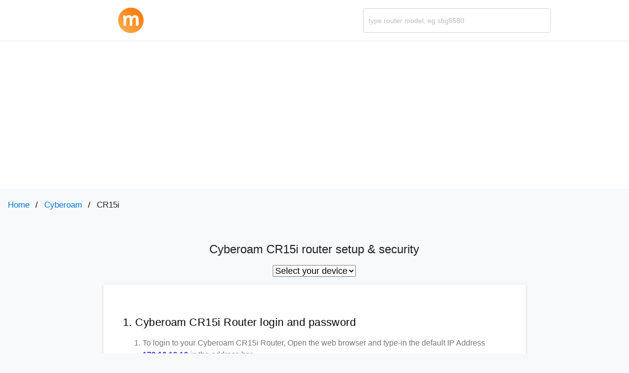

--- FILE ---
content_type: text/html; charset=utf-8
request_url: https://modemly.com/Cyberoam-CR15i-router-setup
body_size: 7596
content:

<!DOCTYPE html>
<html lang="en">
<head>
<meta charset="utf-8">
<meta http-equiv="X-UA-Compatible" content="IE=edge">
<meta name="viewport" content="width=device-width, initial-scale=1.0, minimum-scale=1.0">
<meta property="og:locale" content="en_US" />
<meta property="og:type" content="article" />
<meta property="og:site_name" content="modemly" />
    <title>Cyberoam CR15i Router Login and Password</title>
    <link rel="canonical" href="https://modemly.com/Cyberoam-CR15i-router-setup" />
    <meta property="og:title" content="Cyberoam CR15i Router login and password" />
    <meta property="og:description" content="Cyberoam CR15i Login Steps: launch your browser and goto IP Address 172.16.16.16, type in the default username and the default password as shown in this page to login" />
    <meta name="description" content="Cyberoam CR15i Login Steps: launch your browser and goto IP Address 172.16.16.16, type in the default username and the default password as shown in this page to login" />
    <meta property="og:image" content="https://cdn.modemly.com/login-page/Cyberoam-CR15i-router-setup.jpg" />
    <meta property="og:url" content="https://modemly.com/Cyberoam-CR15i-router-setup" />
    <meta name="keywords" content="Cyberoam CR15i Router default login and password, IP Address, Router Reset" />
<meta name="mobile-web-app-capable" content="yes">
<link rel="icon" sizes="192x192" href="https://modemly.com/images/white.png">
<meta name="apple-mobile-web-app-capable" content="yes">
<meta name="apple-mobile-web-app-status-bar-style" content="black">
<link rel="apple-touch-icon" href="https://modemly.com/images/white.png">
<meta name="twitter:card" content="summary_large_image">
<meta name="twitter:domain" content="https://modemly.com">
<link rel="shortcut icon" href="https://modemly.com/images/white.png">
<link rel="stylesheet" href="/css/modmV5.css">
<script async src="https://pagead2.googlesyndication.com/pagead/js/adsbygoogle.js?client=ca-pub-7302832656796022"
     crossorigin="anonymous"></script>
</head>

<body class="mdl-demo mdl-color--grey-100 mdl-base">
<div class="mdl-layout mdl-js-layout mdl-layout--fixed-header">
    <header id="qr" class="mdl-layout__header mdl-layout__header--scroll mdl-color--primary">
    <div class="mdl-layout__header-row">
        <div class="hdrbtn mdl-layout--large-screen-only mdl-layout__title mdl-cell mdl-cell--2-col"> </div>
        <div class="mdl-layout--large-screen-only">
            <a href="/"><img src="https://modemly.com/images/white.png" class="logo" style="max-width:53px; height:auto" width="53" height="53" alt="Modemly" /></a>
        </div>
        <div class="hdrbtn mdl-layout--large-screen-only mdl-layout__title mdl-cell mdl-cell--1-col"> </div>
        <div class="mdlwidthadjust mdl-layout__title mdl-cell mdl-cell--3-col" style="text-align: right;">
            <input class="mdl-textfield__input" type="text" id="autoComplete01" aria-label="Router Search Bar" placeholder="type router model, eg sbg6580">
        </div>
    </div>
</header>
<main class="mdl-layout__content">

<ul class="breadcrumb">
  <li><a href="/">Home</a></li>
  <li><a href="/login-to-Cyberoam">Cyberoam</a></li>
  <li>CR15i</li>
</ul>

<div class="mdl-grid">
    <div class="mdl-cell mdl-cell--1-col"></div>
    <div class="mdl-cell mdl-cell--10-col" style="text-align:center">
         <h1 id="security-checklist" data-text="Security Checklist" tabindex="0">Cyberoam CR15i router setup & security</h1>
         <select onchange="this.options[this.selectedIndex].value && (window.location = this.options[this.selectedIndex].value);" style="font-size: 18px; max-width:200px">
            <option value="">Select your device</option>
            <option value="https://modemly.com/Cyberoam-CR100ia-router-setup">CR100ia</option>
            <option value="https://modemly.com/Cyberoam-CR15i-router-setup">CR15i</option>
            <option value="https://modemly.com/Cyberoam-CR25ia-router-setup">CR25ia</option>
            <option value="https://modemly.com/Cyberoam-CR50ia-router-setup">CR50ia</option>
            <option value="https://modemly.com/Cyberoam-Multiple-router-setup">Multiple</option>
            <option value="https://modemly.com/Cyberoam-NetGenie-router-setup">NetGenie</option>
            <option value="https://modemly.com/Cyberoam-iView-router-setup">iView</option>
         </select>
   </div>
    <div class="mdl-cell mdl-cell--1-col"></div>
</div>

<section class="section--center mdl-grid mdl-grid--no-spacing mdl-shadow--2dp">
    <div class="mdl-card mdl-cell mdl-cell--12-col">
        <div class="mdl-card__supporting-text">
            <h2 id="ip-address" data-text="IP Address" tabindex="0" class="mdl-color-text--black mdl-card__headernav">1. Cyberoam CR15i Router login and password</h2>
            <ol class="fsnip"> 
               <li>To login to your Cyberoam CR15i Router, Open the web browser and type-in the default IP Address <a href="http://172.16.16.16" target="_blank" rel="noopener"><b>172.16.16.16</b></a> in the address bar</li>
               <li>You should now see the router login page with 2 text fields where you can type a username and a password</li> 
               <li>The default username for your Cyberoam CR15i router is <b>cyberoam</b> and the default password is <b>cyber</b></li>
               <li>Hit "Login" and you should see the Cyberoam CR15i router control panel</li> 
            </ol>
            <img style="max-width:85%; height:auto; display: block; margin-left:auto; margin-right:auto; padding-bottom:20px;" src="https://cdn.modemly.com/login-page/Cyberoam-CR15i-router-setup.jpg" alt="Cyberoam CR15i router default login" title="Cyberoam CR15i router default login" width="464" height="308">
            <p>(Remember, you must be at home and connected to home WiFi to do this)</p>
            <p>And no need to get your breathing rates high in case you have changed the username / password of Cyberoam CR15i and forgot them, as you can just <a href="#reset">reset the Cyberoam CR15i router</a> by press-and-hold the reset button with a clip for about 15 seconds.</p>
            <br />
            <h3>Cyberoam CR15i Quick links:</h3>
               <table class="mdl-data-table mdl-js-data-table mdl-data-table--selectable mdl-cell--12-col">
               <tbody>
                  <tr>
                        <td class="mdl-data-table__cell--non-numeric">http://172.16.16.16</td>
                        <td class="mdl-data-table__cell--non-numeric"><a href="http://172.16.16.16" target="_blank" id="router-internal-ip-address" rel="noopener" class="mdl-button mdl-js-button mdl-js-ripple-effect mdl-color--yellow-300">Open link</a></td>
                  </tr>
               </tbody>
               </table> 

               <br />
               <table class="mdl-data-table mdl-js-data-table mdl-data-table--selectable mdl-cell--12-col">
                  <tbody>
                     <tr>
                           <td class="mdl-data-table__cell--non-numeric">Default username for Cyberoam CR15i:</td>
                           <td id="u1" class="mdl-data-table__cell--non-numeric">cyberoam</td>
                           <td class="mdl-data-table__cell--non-numeric">  <a href="javascript:void(0);" onclick="fnCopy('u1','btn1');" class="mdl-button mdl-color--yellow-300" id="btn1">COPY</a>  </td>
                     </tr>
                     <tr>
                           <td class="mdl-data-table__cell--non-numeric">Default password for Cyberoam CR15i:</td>
                           <td id="p1" class="mdl-data-table__cell--non-numeric">cyber</td>
                           <td class="mdl-data-table__cell--non-numeric">  <a href="javascript:void(0);" onclick="fnCopy('p1','btn2');" class="mdl-button mdl-color--yellow-300" id="btn2">COPY</a>  </td>
                     </tr>
                  </tbody>
               </table> 
            
            </div>
    </div>
</section>

<div class="mdl-grid">
   <div class="mdl-cell mdl-cell--2-col"></div>
   <div class="mdl-cell mdl-cell--8-col" style="text-align:center">
      <p>Is this not your router model ? <a href="/">Search your router</a></p>
   </div>
   <div class="mdl-cell mdl-cell--2-col"></div>
</div>

<section class="section--center mdl-grid mdl-grid--no-spacing mdl-shadow--2dp">
   <div class="mdl-card mdl-cell mdl-cell--12-col">
      <div class="mdl-card__supporting-text mdl-grid mdl-grid--no-spacing">
         <h2 id="router-login-password" data-text="Router Login Password" tabindex="0" class="mdl-color-text--black mdl-card__headernav">2.Change Cyberoam CR15i Default Login and Password</h2>
         <p>Since security of a network is vital, the first and foremost task is to change the Cyberoam CR15i router Default Login and Password to something more personal and secure.</p>
         <div>
            
            <p>Cyberoam CR15i Router Password Tips:</p>
         </div>

         <div class="mdl-grid mdl-grid--no-spacing">
            <div class="section__circle-container mdl-cell mdl-cell--2-col mdl-cell--1-col-phone">
                <div class="section__circle-container__circle mdl-color--light-green-A100"></div>
            </div>
            <div class="section__text mdl-cell mdl-cell--10-col-desktop mdl-cell--6-col-tablet mdl-cell--3-col-phone">
                <h3>Choose a complex and hard-to-guess password for your Cyberoam which only you can remember</h3>
                <p>It should be something personal, like &ilostmyvirginity@30, so that you'll never forget it. Ever</p>
            </div>
            <div class="section__circle-container mdl-cell mdl-cell--2-col mdl-cell--1-col-phone">
                <div class="section__circle-container__circle mdl-color--teal-100"></div>
            </div>
            <div class="section__text mdl-cell mdl-cell--10-col-desktop mdl-cell--6-col-tablet mdl-cell--3-col-phone">
                <h3>Protect it</h3>
                <p>The amount of protection directly depends on the password complexity, and the effort taken to protect that password on your Cyberoam CR15i router.</p>
            </div>
            <div class="section__circle-container mdl-cell mdl-cell--2-col mdl-cell--1-col-phone">
                <div class="section__circle-container__circle mdl-color--yellow"></div>
            </div>
            <div class="section__text mdl-cell mdl-cell--10-col-desktop mdl-cell--6-col-tablet mdl-cell--3-col-phone">
                <h3>Usability first</h3>
                <p>Give Password for your Cyberoam CR15i router that you can remember (usability first). Of course, you can build a strong hash password with special characters, numbers, Greek, and Latin. But ultimately you'll end up writing it on a sticky and putting it on the router, which defeats the purpose. Here is an example $lasttriptovegas0916</p>
            </div>
         </div>
         <p>You did good so far. Now consider ⭐ <strong>Bookmarking this page</strong>. It always helps.</p>
      </div>
   </div>
</section>

<section class="section--center mdl-grid mdl-grid--no-spacing mdl-shadow--2dp">
   <div class="mdl-card mdl-cell mdl-cell--12-col">
      <div class="mdl-card__supporting-text">
         <h2 id="wifi-password" data-text="Change WiFi Password" tabindex="0" class="mdl-color-text--black mdl-card__headernav">3.Change Cyberoam CR15i Default WiFi name (SSID) and WiFi Password and enable Network Encryption</h2>
         <p>Another small suggestion (as it has no impact on security), is to change the Cyberoam CR15i Default WiFi name (SSID) as it will make it more obvious for others to know which network they are connecting to.</p>
         
         <p>Look for Network Name (SSID), this is the WiFi name of your Cyberoam CR15i Router. Do not use your name, home address, or other personal information (since this isn’t a Facebook status!) in the SSID name. (No Mr.Paul&Princy) A few funny WiFi name suggestions: I’m cheating on my WiFi!, FBI Surveillance Van #594 (scares away stupid criminals), Lord of the Pings ...</p>
         <p>Once you enter the name for your network, you have to enable WPA2-PSK encryption on your Cyberoam CR15i router. That’s the strongest encryption standard available for home networks.</p>
         <p>Enter a new WPA Pre-Shared Key / WiFi Password – this is the password that you will use to connect to your home WiFi. Keep it to 16-20 characters (please!) don’t use the same password that you used for Cyberoam CR15i router login!</p>
         <p>🤓 Geek out your guests. Print a <a href="https://modemly.com/qrcode" target="_blank">Free WiFi QR Code Sticker</a> for your fridge now</p>
      </div>
   </div>
</section>

<section class="section--center mdl-grid mdl-grid--no-spacing mdl-shadow--2dp">
   <div class="mdl-card mdl-cell mdl-cell--12-col">
      <div class="mdl-card__supporting-text">
         <h2 id="firmware-update" data-text="Firmware Update" tabindex="0" class="mdl-color-text--black mdl-card__headernav">4.Update router firmware in Cyberoam CR15i and turn on Automatic Updates</h2>
         <p>Router software often contains critical bugs and security vulnerabilities; Check if your router has known vulnerabilities</p><a href="https://modemly.com/m1/pulse" target="_blank" class="mdl-button mdl-js-button mdl-button--raised mdl-js-ripple-effect mdl-color--yellow-300" style="margin-bottom: 20px;">Check - Cyberoam CR15i</a> 
         <p>Its important that you turn on <b>Automatic Firmware updates</b> and always keep your Cyberoam CR15i router up-to-date. To turn on Automatic updates, Login to your Cyberoam CR15i router and look for the section which contains Automatic updates and turn it "ON"</p>
            
         <p>And even if the router has auto-update, check every now and then to make sure it is actually working, and the router firmware is up-to-date. If your router manufacturer hasn't released any updates to the firmware in the past 3-5 years, consider upgrading to a "newer" router</p>
      </div>
   </div>
</section>

<section class="section--center mdl-grid mdl-grid--no-spacing mdl-shadow--2dp">
   <div class="mdl-card mdl-cell mdl-cell--12-col">
      <div class="mdl-card__supporting-text mdl-grid mdl-grid--no-spacing">
         <h2 id="troubleshooting" data-text="Troubleshooting" tabindex="0" class="mdl-color-text--black mdl-cell mdl-cell--12-col mdl-card__headernav">Cyberoam CR15i Router Reset instructions</h2>
         <div class="section__text mdl-cell mdl-cell--10-col-desktop mdl-cell--6-col-tablet mdl-cell--3-col-phone">
            <h3 id="reset" data-text="Reset Router" tabindex="0">How to Reset the Cyberoam CR15i Router To Factory Default</h3>
            <p>To reset Cyberoam CR15i router,</p>
            <ol>
                <li>Turn on the Cyberoam CR15i router</li>
                <li>Look for the reset button. Few routers have a tiny hole and few others have a reset button.</li>
                <li>Press the <b>Factory reset button</b> with a straightened paperclip pin or something that gets through the tiny hole, and hold it for about 15 seconds! (till you see all the lights flashing)</li>
                <li>The Cyberoam CR15i router will reboot automatically. the unit has been reset and is ready to use. You can start from <a href="#ip-address">Step 1</a> in this guide to set it up.</li>
            </ol>
         </div>
         <div class="section__text mdl-cell mdl-cell--10-col-desktop mdl-cell--6-col-tablet mdl-cell--3-col-phone">
            <h3><br />Cyberoam CR15i Password Does not Work</h3>
            <p>Passwords find a way to not work! Or, in most cases, users find a way to forget them! In either case, look up the <a href="#reset">How to Reset the Cyberoam CR15i Router To Default Settings</a> section </p>
         </div>
         <div class="section__text mdl-cell mdl-cell--10-col-desktop mdl-cell--6-col-tablet mdl-cell--3-col-phone">
            <h3>Forgot Password for Cyberoam CR15i Router</h3>
            <p>Incase if you have changed the default username and password of Cyberoam CR15i and forgot it, please see <a href="#reset">How to Reset the Cyberoam CR15i Router To Default Settings</a> section</p>
         </div>
      </div>
   </div>
</section>

<section class="section--center mdl-grid mdl-grid--no-spacing mdl-shadow--2dp">
   <div class="mdl-card mdl-cell mdl-cell--12-col">
      <div class="mdl-card__supporting-text mdl-grid mdl-grid--no-spacing">
         <h2 id="boost-wifi" data-text="Boost WiFi" tabindex="0" class="mdl-color-text--black mdl-cell mdl-cell--12-col mdl-card__headernav">How to boost Cyberoam CR15i WiFi and fix connectivity issues</h2>
         <div class="section__text mdl-cell mdl-cell--10-col-desktop mdl-cell--6-col-tablet mdl-cell--3-col-phone">
            <h3><br />1.Place the Cyberoam CR15i in a perfect spot</h3>
            <p>The perfect spot does it all; be it romance or your router! To avail the best signal and network connectivity, make sure you keep your Cyberoam CR15i router visible and not facing the wall or behind the curtains</p>
         </div>
         <div class="section__text mdl-cell mdl-cell--10-col-desktop mdl-cell--6-col-tablet mdl-cell--3-col-phone">
            <h3 id="wifi-channels" data-text="WiFi Channels" tabindex="0">2.Find a Good Wireless Channel Instead of Auto on your Cyberoam CR15i router</h3>
            <p>Auto-channels might fail you once in a while; believe that you’re smarter than the Cyberoam router! Find a seamless wireless channel instead of what the router finds automatically. This would ensure that your signal doesn't interfere with that of your neighbors.</p>
            <p>If you’re running a Windows-based PC, you can see what channels neighboring Wi-Fi networks are using.</p> 
                <ul>
                    <li>Press Start > type “cmd”. Open Command prompt</li>
                    <li>In command prompt type <b>netsh wlan show all</b></li>
                </ul>
            <p>You will see a list of all wireless networks and the channels being used in your vicinity. instead of using “Auto” for the control channel, Pick the channel that has the lowest interference</p>
         </div>
         <div class="section__text mdl-cell mdl-cell--10-col-desktop mdl-cell--6-col-tablet mdl-cell--3-col-phone">
            <h3>3.Check the frequency of Cyberoam CR15i</h3>
            <p>Check if Cyberoam CR15i has dual-band, the most commonly used band would be 2.4GHz; however, switching to 5GHz would bring out better results! It depends on your device though; if you’re running an old lad, you might have to switch back to the conventional</p>
         </div>
         <div class="section__text mdl-cell mdl-cell--10-col-desktop mdl-cell--6-col-tablet mdl-cell--3-col-phone">
            <h3>4.Hardwire gaming consoles / media streamers into your Cyberoam CR15i instead of WiFi</h3>
            <p>Gaming consoles/media streamers work better when connected through Ethernet cable of Cyberoam CR15i; in fact, as you might not be moving your TV all over the house, why connect it to the Wi-Fi at all? The Gaming consoles / video streaming devices flood the network with data. This means that if possible, you should consider hardwire (using Ethernet cable) the devices that tend to consume a lot of bandwidth. Although this can sort of defeat the purpose of having wireless networks, it can actually help your overall network speed of Cyberoam CR15i if you can hardwire the bandwidth hogs.</p>
         </div>
         <div class="section__text mdl-cell mdl-cell--10-col-desktop mdl-cell--6-col-tablet mdl-cell--3-col-phone">
            <h3>5. Reboot Cyberoam CR15i on schedule</h3>
            <p>Here's something important to note! On schedule, folks, reboot your Cyberoam CR15i router! Though routers are built to constantly be running at all times, simple tweaks like regular power cycling (a fancy way of saying, unplugging the power cord and shoving it back up) helps with most issues. Rebooting your Cyberoam CR15i can fix Internet connection problems, improve slow moving connections, and resolve wireless issues altogether. Try unplugging your Cyberoam modem on a quarterly basis to stay proactive (Never reset; always reboot router)</p>
         </div>
      </div>
   </div>
</section>

<section class="section--center mdl-grid mdl-grid--no-spacing mdl-shadow--2dp">
   <div class="mdl-card mdl-cell mdl-cell--12-col">
      <div class="mdl-card__supporting-text mdl-grid mdl-grid--no-spacing">
         <h2 id="router-brands" data-text="router-brands" tabindex="0" class="mdl-color-text--black mdl-cell mdl-cell--12-col mdl-card__headernav">Popular Router Brands</h2>
         <div class="section__text mdl-cell mdl-cell--10-col-desktop mdl-cell--6-col-tablet mdl-cell--3-col-phone">
			<div class="letter-container">
				<div class="brand"><a href="/login-to-Tenda">Tenda Router Login</a></div>
				<div class="brand"><a href="/login-to-D--Link">D-Link Router Login</a></div>
				<div class="brand"><a href="/login-to-Linksys">Linksys Router Login</a></div>
				<div class="brand"><a href="/login-to-Netgear">Netgear Router Login</a></div>
				<div class="brand"><a href="/login-to-TP--Link">TP-Link Router Login</a></div>
				<div class="brand"><a href="/login-to-ASUS">ASUS Router Login</a></div>
				<div class="brand"><a href="/login-to-Arris">Arris Router Login</a></div>
				<div class="brand"><a href="/login-to-Comtrend">Comtrend Login</a></div>
				<div class="brand"><a href="/login-to-Cisco">Cisco Router Login</a></div>
				<div class="brand"><a href="/login-to-Belkin">Belkin Router Login</a></div>
			</div>
         </div>

         <div class="section__text mdl-cell mdl-cell--10-col-desktop mdl-cell--6-col-tablet mdl-cell--3-col-phone">
			<h2 id="Popular-IPs" data-text="Router IP typo" tabindex="0" class="mdl-color-text--black mdl-card__headernav">Popular IP Addresses</h2>
			<div class="letter-container">
				<div class="brand"><a href="/ipadrs-192-168-1-1">192.168.1.1</a></div>
				<div class="brand"><a href="/ipadrs-192-168-0-1">192.168.0</a></div>
				<div class="brand"><a href="/ipadrs-192-168-1-254">192.168.1.254</a></div>
				<div class="brand"><a href="/ipadrs-192-168-11-1">192.168.11.1</a></div>
				<div class="brand"><a href="/ipadrs-10-0-0-1">10 0 0 1</a></div>
				<div class="brand"><a href="/ipadrs-192-168-100-1">192.168 100.1 1</a></div>
				<div class="brand"><a href="/ipadrs-192-168-0-254">192.168.0.254</a></div>
				<div class="brand"><a href="/ipadrs-192-168-15-1">http 192.168.15.1</a></div>
				<div class="brand"><a href="/ipadrs-192-168-101-1">192.168.101.1</a></div>
				<div class="brand"><a href="/ipadrs-tplinkwifi-net">tplinkwifi.net</a></div>
			</div>         
		</div>

         <div class="section__text mdl-cell mdl-cell--10-col-desktop mdl-cell--6-col-tablet mdl-cell--3-col-phone">
            <h2 id="IPTypo" data-text="Router IP typo" tabindex="0" class="mdl-color-text--black mdl-card__headernav">Popular IP mispellings</h2>
			<div class="letter-container">
				<div class="brand"><a href="/ipadrs-10-0-0-0-1">10.0.0.0.1</a></div>
				<div class="brand"><a href="/ipadrs-192-168-0-l">192.168.0.l</a></div>
				<div class="brand"><a href="/ipadrs-192-168-o-1">192.168.o.1</a></div>
				<div class="brand"><a href="/ipadrs-192-168-l-1">192.168.l.1</a></div>
				<div class="brand"><a href="/ipadrs-192-168-l-l">192.168.l.l</a></div>
				<div class="brand"><a href="/ipadrs-192-168-l-254">192.168.l.254</a></div>
			</div>
			</div>
      </div>
   </div>
</section> <br /></div> 
</main>

<footer class="mdl-mega-footer">
  <div class="mdl-mega-footer__middle-section">
  
      <div class="mdl-mega-footer__drop-down-section">
      <h1 class="mdl-mega-footer__heading"></h1>
      <ul class="mdl-mega-footer__link-list">
        <li><a href="#"></a></li>
      </ul>
    </div>
	
    <div class="mdl-mega-footer__drop-down-section">
      <h1 class="mdl-mega-footer__heading">Academy</h1>
      <ul class="mdl-mega-footer__link-list">
        <li><a href="https://modemly.com/d/home-networking-course-for-beginners">Home Networking Course</a></li>
        <li><a href="https://modemly.com/d/">Community</a></li>
      </ul>
    </div>

    <div class="mdl-mega-footer__drop-down-section">
      <h1 class="mdl-mega-footer__heading">Tools</h1>
      <ul class="mdl-mega-footer__link-list">
        <li><a href="/qrcode">WiFi QR Code Generator</a></li>
        <li><a href="/m1/pulse">Router vulnerability database</a></li>
      </ul>
    </div>

    <div class="mdl-mega-footer__drop-down-section">
      <h1 class="mdl-mega-footer__heading">LINKS</h1>
      <ul class="mdl-mega-footer__link-list">
        <li><a href="https://modemly.com">Home</a></li>
        <li><a href="https://modemly.com/d/welcome-to-the-community">About us</a></li>
      </ul>
    </div>
  </div>
</footer>

<script src="/js/autoComplete.min.js"></script>

        <script type="application/ld+json">
            {
            "@context":"http://schema.org","@type":"Article","headline":"Cyberoam CR15i Router login and password","name":"How to login to Cyberoam CR15i","mainEntityOfPage":{"@type":"WebPage","id":"https://modemly.com/Cyberoam-CR15i-router-setup"},"image":{"@type":"ImageObject","url":"https://cdn.modemly.com/login-page/Cyberoam-CR15i-router-setup.jpg","width":464,"height":308},"author":{"@type":"Organization","name":"modemly","url":"https://modemly.com"},"publisher":{"@type":"Organization","name":"modemly","url":"https://modemly.com"},"description":"How to login to Cyberoam CR15i and make your home wifi Bulletproof from neighbours and hackers. Use the simple step-by-step checklist and take ultimate control over your home network!"
            }
        </script>
        <script type="application/ld+json">
        {
        "@context": "https://schema.org",
        "@type": "BreadcrumbList",
        "itemListElement": [{
            "@type": "ListItem",
            "position": 1,
            "name": "Home",
            "item": "https://modemly.com"
        },{
            "@type": "ListItem",
            "position": 2,
            "name": "Cyberoam",
            "item": "https://modemly.com/login-to-Cyberoam"
        },{
            "@type": "ListItem",
            "position": 3,
            "name": "CR15i",
            "item": "https://modemly.com/Cyberoam-CR15i-router-setup"
        }]
        }
        </script>

    <script async>
        
        function fnCopy(inParm1, inParm2) {
            copyToClipboard2(document.getElementById(inParm1));
            document.getElementById(inParm2).innerText="COPIED";
        }

        function copyToClipboard2(element) {
            const textArea = document.createElement("textarea");
            textArea.style.position = "absolute";
            var rect = element.getBoundingClientRect();

            // top is at current height, to avoid causing a scroll on IE/Safari.
            var top =
                rect.top +
                ((document.documentElement && document.documentElement.scrollTop) ||
                    document.body.scrollTop);
            textArea.style.top = top + "px";
            textArea.style.left = "-100%"; // off screen
            textArea.style.width = "200px";
            textArea.textContent = element.textContent.trim();
            element.parentNode.appendChild(textArea);
            textArea.select();
            document.execCommand("copy");
            textArea.parentNode.removeChild(textArea);
        }

        function create_autocomplete(element) 
        {
            new autoComplete(
            {
                placeHolder: "type router model, eg sbg6580",
                threshold: 3,
                data: {
                        src: async (query) => {
                        try {
                            // Fetch Data from external Source
                            const source = await fetch(`/Home/ModemDrpdwn/?query=${query}`);
                            // Data is array of `Objects` | `Strings`
                            const data = await source.json();
                            return data;
                        } catch (error) {
                            return error;
                        }
                        }
                },
                selector: element,
                resultItem: {
                    highlight: {
                        render: true
                    }
                },
                events: {
                    input: {
                        selection: (event) => {
                            var selection = event.detail.selection.value;
                            if (selection.substring(0, 9) == 'Not found') { window.location.href = "/"; }
                            else {
                                selection = selection.replace(/\s+/g, '-') + "-router-setup";
                                selection = selection.replace(/[+.]/g, '');
                                window.location.href = "/" + selection;
                            }
                        }
                    }
                }
            }
            );
        };
        create_autocomplete("#autoComplete01");
</script>
<script defer src="https://static.cloudflareinsights.com/beacon.min.js/vcd15cbe7772f49c399c6a5babf22c1241717689176015" integrity="sha512-ZpsOmlRQV6y907TI0dKBHq9Md29nnaEIPlkf84rnaERnq6zvWvPUqr2ft8M1aS28oN72PdrCzSjY4U6VaAw1EQ==" data-cf-beacon='{"version":"2024.11.0","token":"338b6f63470943e2af54fadb1e41f62f","r":1,"server_timing":{"name":{"cfCacheStatus":true,"cfEdge":true,"cfExtPri":true,"cfL4":true,"cfOrigin":true,"cfSpeedBrain":true},"location_startswith":null}}' crossorigin="anonymous"></script>
</body>
</html>

--- FILE ---
content_type: text/html; charset=utf-8
request_url: https://www.google.com/recaptcha/api2/aframe
body_size: 224
content:
<!DOCTYPE HTML><html><head><meta http-equiv="content-type" content="text/html; charset=UTF-8"></head><body><script nonce="kYAbyoeU5GLZpssFP1j9EA">/** Anti-fraud and anti-abuse applications only. See google.com/recaptcha */ try{var clients={'sodar':'https://pagead2.googlesyndication.com/pagead/sodar?'};window.addEventListener("message",function(a){try{if(a.source===window.parent){var b=JSON.parse(a.data);var c=clients[b['id']];if(c){var d=document.createElement('img');d.src=c+b['params']+'&rc='+(localStorage.getItem("rc::a")?sessionStorage.getItem("rc::b"):"");window.document.body.appendChild(d);sessionStorage.setItem("rc::e",parseInt(sessionStorage.getItem("rc::e")||0)+1);localStorage.setItem("rc::h",'1770133032572');}}}catch(b){}});window.parent.postMessage("_grecaptcha_ready", "*");}catch(b){}</script></body></html>